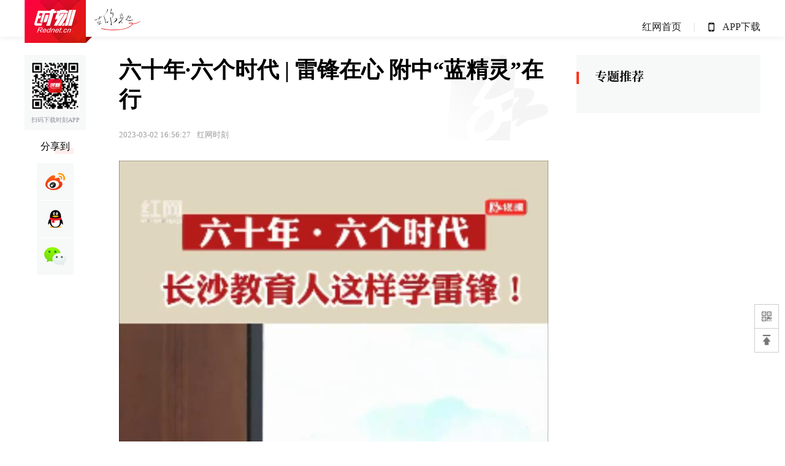

--- FILE ---
content_type: text/html; charset=utf-8
request_url: https://moment.rednet.cn/pc/content/646747/94/12396770.html
body_size: 8885
content:


<!Doctype html>
<html>
<head>
  <meta charset="utf-8"/>
  <meta http-equiv="X-UA-Compatible" content="IE=edge">
  <meta name="viewport" content="width=device-width, initial-scale=1">
  <META name="filetype" content="1">
	<META name="publishedtype" content="1">
	<META name="pagetype" content="1">
	<META name="catalogs" content="5280">
	<META name="contentid" content="12396770">
	<META name="publishdate" content='2023-03-02 16:56:27'>
	<META name="author" content='毛强  石兰夫 蒋雨岑 贺卫玲'>
	<META name="source" content='红网'>
	<meta name="description" content=''>
  <meta name="keywords" content='雷锋 湖南师大附中 “蓝精灵”志愿者'>
  <link rel="shortcut icon" type="image/x-icon" href="//moment.rednet.cn/favicon.ico" media="screen" />
  <base target="_blank" />
  <title>六十年·六个时代 | 雷锋在心 附中“蓝精灵”在行 - 时刻</title>
	<link type="text/css" rel="stylesheet" href="https://j.rednet.cn/site/static/css/swiper.min.css" />
	<link type="text/css" rel="stylesheet" href="https://moment.rednet.cn/pc/css/global.css" />
	<link type="text/css" rel="stylesheet" href="https://moment.rednet.cn/pc/css/momen-content.css?v=20231228" />
  <link href="https://moment.rednet.cn/pc/css/news.css?datetime=201908261" rel="stylesheet" type="text/css" />
	
  <link href="//imgcache.qq.com/open/qcloud/video/tcplayer/tcplayer.css" rel="stylesheet">
  <link href="//j.rednet.cn/css/plyr.css" rel="stylesheet">
  <style>
.plyr--full-ui{margin-top:0px;}
      .plyr__control--overlaid {
        background: rgba(0,0,0,.7)  !important;
        padding: 0 !important;
      }
      .plyr__control--overlaid:focus, .plyr__control--overlaid:hover ,.plyr--video .plyr__control:hover{
        background: rgba(0,0,0,.7) !important;
      }
      .plyr__control--overlaid svg ,.tcp-skin .vjs-big-play-button .vjs-button-icon,.tcp-skin .vjs-big-play-button{
        width: 58px !important;
        height: 58px !important;
      }
      .plyr__control--overlaid svg{
        left: 0 !important;
      }
      .plyr__poster{
        background-size: 100% 100%!important;
      }
  </style>
 
  <!--[if lt IE 9]>
  <script src="//imgcache.qq.com/open/qcloud/video/tcplayer/ie8/videojs-ie8.js"></script>
  <![endif]-->
  <script src="//imgcache.qq.com/open/qcloud/video/tcplayer/lib/hls.min.0.8.8.js"></script>
  <script src="//imgcache.qq.com/open/qcloud/video/tcplayer/tcplayer.min.js"></script>
	
	<script type="text/javascript" src="https://j.rednet.cn/site/static/js/lib/jquery.js"></script>
  	<script type="text/javascript" src="https://moment.rednet.cn/js/swiper.min.js"></script>
	<!--[if lte IE 8]>
		<script src="https://j.rednet.cn/site/static/common/js/lib/html5.js"></script>
	<![endif]-->
  <script type="text/javascript" src="//j.rednet.cn/site_pc_common/js/config.js" ></script>
<script type="text/javascript">
	//    /MicroMessenger/i.test(navigator.userAgent)||     判断微信浏览器
	if (/MicroMessenger/i.test(navigator.userAgent) || /AppleWebKit.*Mobile/i.test(navigator.userAgent) || /\(Android.*Mobile.+\).+Gecko.+Firefox/i.test(navigator.userAgent) || (/MIDP|SymbianOS|NOKIA|SAMSUNG|LG|NEC|TCL|Alcatel|BIRD|DBTEL|Dopod|PHILIPS|HAIER|LENOVO|MOT-|Nokia|SonyEricsson|SIE-|Amoi|ZTE/.test(navigator.userAgent))) {
	try {
		var url = window.location.href;
		//url = url.replace("https://moment.rednet.cn", "https://moment.rednet.cn/m");

		var wapUrl= "https://moment.rednet.cn";
		var pcUrl = wapUrl.split("://")[1];
		url = url.replace(pcUrl + '/pc', pcUrl );

		window.location.href=url;
	} catch (e) {}
}
</script>
<script>
  //分享标题 ，如未定义取当前页面TITLE。
  var WXSHARE_TITLE = "六十年·六个时代 | 雷锋在心 附中“蓝精灵”在行";

  //分享描述，如未定义取当前页面TITLE。
    var WXSHARE_DESC = "";

  //分享LOGO的图片地址，如未定义取时刻LOGO。
WXSHARE_LOGO  = "https://imgs.rednet.cn/data/24/IMAGE_TENANT_LIB/IMAGE/1741/2023/3/2/54070f40ad5f462691994ddfa9bf7d41.png";
</script>
<script type="text/javascript" src="//j.rednet.cn/site_pc_common/js/jquery.qrcode.js" ></script>

<link type="text/css" rel="stylesheet" href="//j.rednet.cn/site/static/css/jplayer.blue.monday.min.css"/>
<script type="text/javascript" src="//j.rednet.cn/site/static/js/jquery.jplayer.min.js"></script>

</head>

<body>
  
  
    
	<!-- 导航开始 -->
	<nav>
		<div class="block nav">
			<div class="nav_left">
				<img class="logo" src="https://moment.rednet.cn/pc/images/logo.png" alt="">
				<img class="slogon" src="https://moment.rednet.cn/pc/images/slogon.png" alt="">
			</div>

			<ul class="nav_list">
				<li><a href="https://www.rednet.cn/">红网首页</a></li>
				<!--<li><a href="http://z.t.qq.com/zt2013/rednet/">红网微博</a></li>
				<li><a href="http://ezine.rednet.cn/shoujibao/">手机报</a></li>-->
				<li><img src="/topic/images/phone.png" alt=""><a href="https://moment.rednet.cn/">APP下载</a></li>
			</ul>
		</div>
	</nav>
	<!-- 导航结束 -->

  
	<main class="block m_t_30">
		<!-- 左侧栏 开始 -->
		<section class="box_left f_left">
			<!-- 分享 开始 -->
			<section class="f_left detail_share">
				<div class="detail_share_code">
					<img src="https://j.rednet.cn/site/static/images/qr-shike1.png">
					扫码下载时刻APP
				</div>
				<div class="label">分享到</div>
				<div class="share_box">
					<a class="share_wb"></a>
					<a class="share_qq"></a>
					<a class="share_wx" id="tcode"></a>
<div id="qrcode" style="width:100px; height:100px; margin-top:190px; display:none;position: absolute;z-index:99;"></div>
				</div>
			</section>

<script>
            $('#qrcode').qrcode({
              text: location.href,
              height: 100,
              width: 100,
              src: '//j.rednet.cn/images/logo_25.jpg'
            })
          
            $("#tcode").mouseover(function (){  
                $("#qrcode").show();  
            }).mouseout(function (){  
                $("#qrcode").hide();  
            });  
            </script>


			<!-- 分享 结束 -->

			<!-- 内容 开始 -->
			<section class="detail_article_content f_left">

    <!-- 判断稿件是否进入专题 -->

				<div>
					<h1 class="detail_title">六十年·六个时代 | 雷锋在心 附中“蓝精灵”在行</h1>
					<div class="crumb">
						<span>2023-03-02 16:56:27</span>
            <span class="source">红网时刻</span> 
					</div>
	
					<article class="detail_article">
					<div class="p_t_30"></div>

            <video id="player-video-wrapper_0" v-id="0" title="" preload="auto" width="100%" playsinline webkit-playinline controls></video>
            <!--
            注意事项：
            * 播放器容器必须为 video 标签
            * player-container-id 为播放器容器的ID，可自行设置
            * 播放器区域的尺寸请按需设置，建议通过 css 进行设置，通过css可实现容器自适应等效果
            * playsinline webkit-playinline x5-playinline 这几个属性是为了在标准移动端浏览器不劫持视频播放的情况下实现行内播放，此处仅作示例，请按需使用
            -->
            <script type="text/javascript" src='//j.rednet.cn/js/plyr.polyfilled.js'></script>
            <script type="text/javascript" src='//j.rednet.cn/js/rangetouch.js'></script>
            <script>
                var playList = [];
                var videoType = "2";
                //console.log(videoType)
                scale = window.innerWidth / 750 <= 1 ? window.innerWidth / 750 : 1;
                if(videoType == "1"){  //横视频展示
                    $("#player-video-wrapper_0").css("height",(700*9/16)*scale + "px");
                }else if(videoType == "2"){  //竖视频展示
                    // $("#player-video-wrapper_0").css("height",(700*16/9)*scale + "px");
                    $("#player-video-wrapper_0").css("height","auto");
                }
                $("#player-video-wrapper_0").css("width",700*scale+'px');
                var plyrSvg = '<svg width="100%" height="100%" viewBox="0 0 348 348" version="1.1" xmlns="http://www.w3.org/2000/svg" xmlns:xlink="http://www.w3.org/1999/xlink" xml:space="preserve" xmlns:serif="http://www.serif.com/" style="fill-rule:evenodd;clip-rule:evenodd;stroke-linejoin:round;stroke-miterlimit:1.41421;"><g id="白色按钮"><g><path d="M174,5c93.826,0 170,76.174 170,170c0,93.826 -76.174,170 -170,170c-93.826,0 -170,-76.174 -170,-170c0,-93.826 76.174,-170 170,-170Zm0,10c88.306,0 160,71.694 160,160c0,88.306 -71.694,160 -160,160c-88.306,0 -160,-71.694 -160,-160c0,-88.306 71.694,-160 160,-160Z" style="fill:#fff;"/><path d="M145.464,115.814c-2.359,-1.363 -5.261,-1.363 -7.612,0c-2.36,1.362 -3.81,3.882 -3.81,6.615l0,105.445c0,2.733 1.45,5.254 3.81,6.616c1.179,0.681 2.495,1.022 3.81,1.022c1.316,0 2.631,-0.341 3.811,-1.022l91.017,-52.723c2.351,-1.362 3.802,-3.882 3.802,-6.615c0,-2.733 -1.451,-5.254 -3.81,-6.616l-91.018,-52.722Z" style="fill:#fff;fill-rule:nonzero;"/></g></g></svg>'          
                $("#player-video-wrapper_0").attr("poster",'https://imgs.rednet.cn/data/24/IMAGE_TENANT_LIB/IMAGE/1741/2023/3/2/0cd9fce5f2f94633a15bb2d90c1922d2.jpg');
                $("#player-video-wrapper_0").append($("<source src='http://1400289574.vod2.myqcloud.com/d4450852vodtranscq1400289574/196cd609243791580263740250/v.f30.mp4'  type='video/mp4'><\/source>"));
                var coverPlayer = new Plyr('#player-video-wrapper_0',{controls:['play-large', 'play', 'progress', 'current-time', 'fullscreen']});
                coverPlayer.on('ready', function(event) {
                  $(".plyr__control--overlaid svg").remove();
                  $(".plyr__control--overlaid .plyr__sr-only").before(plyrSvg)
                });
                playList.push(coverPlayer);
                coverPlayer.on('play', function() {
                    for(var j= 0 , k= playList.length; j < k; j++){
                        if(!(coverPlayer == playList[j])){
                          playList[j].pause();
                        }
                    }
                    $(".jp-jplayer").jPlayer("pause");
                });

/*全屏事件*/
                coverPlayer.on('enterfullscreen', function(event) {
                var element = event.detail.plyr.media;
                $(element).css("width","100%");
                $(element).css("height","100%");
                console.log(event)
                });
/*退出全屏事件*/
                coverPlayer.on('exitfullscreen', function(event) {
                var element = event.detail.plyr.media;
                var scale = window.innerWidth / 700 <= 1 ? window.innerWidth / 700 : 1;
                $(element).css("width",700*scale +"px");
                // $(element).css("height",(700*9/16)*scale + "px");
                $(element).css("height", "auto");
            
                });

		coverPlayer.on('ended', function(event) {
			//console.log('播放完毕', event.detail.plyr)
		});
            </script>
	   <!--  视频选集 开始 --> 
<!--  视频选集 结束--> 
	   
					<ct><p style="text-align:center"><img src="https://img.rednet.cn/2023/03-02/4aaac8f5-f427-486d-b008-f348c8e93ca8.jpg" title="1111.jpg" data-resourceid="1080767207415930880" alt="1111.jpg" _styleapp="width: 768px; height: 1366px; " class="lazyload"/></p><p style="text-indent: 2em; text-align: justify;">红网时刻新闻3月2日讯（记者 毛强 石兰夫 蒋雨岑 贺卫玲 谢芹）从上世纪60年代至今，雷锋的名字，写遍大江南北，感召着一代代人，以自己的方式传承雷锋精神，续写时代史诗。六个时代的人是如何学雷锋的？雷锋精神在各个时代又有怎样的时代特征？3月1日，长沙市教育系统8位学雷锋先进典型，在雷锋的母校——雷锋学校，从各自的时代出发，讲述每个时代学雷锋的故事，展现雷锋精神代代传承的脉络。</p><p style="text-indent: 2em; text-align: justify;">湖南师大附中的志愿者们，在力所能及的范围内践行着全心全意为人民服务的奉献精神，“阳光妈妈”吴晓红在脑瘫村照亮希望，“附中蓝精灵”十八载唱响爱的奉献，我们教育人用实际行动将“雷锋精神”书写在办人民满意的教育答卷上！</p></ct>
<!---

--->

					</article>
	
					<div class="from">
						<span>来源：红网</span>
						<span>作者：毛强  石兰夫 蒋雨岑 贺卫玲</span>
						<span>编辑：胡红叶 </span>
					</div>
       <!--判断是否开启评论,只有开启评论的才可以点赞 -->

				</div>

				<div class="comment m_t_40">
					<div class="title"><img src="https://moment.rednet.cn/pc/images/hot_comment.png" alt=""></div>
					<div class="comment_list m_t_20 clear">
						<ul class="commentlist">
						
						</ul>
					</div>
				</div>


				<div class="news_recommend m_t_40">
					<div class="recommen_bg"></div>
					<div class="title"><img src="https://moment.rednet.cn/pc/images/news_recommend.png" alt=""></div>
					<div class="swiper-newsbox">
						<div class="swiper-container-news m_t_30">
							<div class="swiper-button-prev"><img src="https://moment.rednet.cn/pc/images/arrow-left.png" alt=""></div>
							<div class="swiper-button-next"><img src="https://moment.rednet.cn/pc/images/arrow-right.png" alt=""></div>
							<div class="swiper-wrapper taglist">

							</div>
						</div>
					</div>
				</div>
			</section>
			<!-- 内容 结束 -->
		</section>
		<!-- 左侧栏 结束 -->

		<!-- 右侧栏 开始 -->
    
    		<section class="box_right f_right m_b_t156">
			<div class="aside_wrap box_right">
				<div class="nav_title"><img src="https://moment.rednet.cn/pc/images/topic_title.png" alt="" class="f_left"></div>

               <div id="div_yuhuatuijianNewsList" style="min-height:10px"  class="module" pageId="27" fetchDataType="1" terminal="1" includeTop="1" moduleName="右侧第一个自定义内容"  pageSize="5" channelId="12157" excludeNum="0" >
								
              </div>
				
				
				
			</div>
		</section>
<script>
var apiPro ="https://a.rednet.cn/dispatch";//(window.location.href.indexOf("onlyred") > 0 ? "http://a.onlyred.net/dispatch" : "https://a.rednet.cn/dispatch");//"https://a.rednet.cn/dispatch";'https://a.rednet.cn/dispatch'
function  specialtopic(){
    var params = {siteId: "6",channelId:"12157",datetime:null,pageSize:"9"};
    var appversion="";
	$.ajax({
		url : apiPro,
		type : "POST",
		headers:{
			//"version" : appversion,
			"Content-Type" : "application/json; charset=UTF-8",
			"version" : (appversion?appversion:'8.1'),
			"userid" : "EWYCZpEDqvLvMhdqygXLAA==",
			//"crc" : "93916e5859cab1c7e0d72568f93fc0cb",
			"traceid" : "1231231",
			"bizop" : "queryIndexList",
			"biztype" : 'contentIndexDigest'
		 },
		data:JSON.stringify(params),
		success: function(json) {
        var objContent = JSON.parse(json);
		//alert(objContent.data.digestList.length);
		var html_topic="";
		for(var j=0;j<5; j++){//objContent.data.digestList.length
			html_topic+='<div class="list"><a href="/topic/pc/index.html?topicId='+objContent.data.digestList[j].topicId+'&siteId=6" title="'+objContent.data.digestList[j].topicName+'" target="_blank" id="list_a"><img src="'+objContent.data.digestList[j].topicTitleImg+'/250+100" alt=""></a><a href="/topic/pc/index.html?topicId='+objContent.data.digestList[j].topicId+'&siteId=6" title="'+objContent.data.digestList[j].topicName+'" target="_blank"><p>'+objContent.data.digestList[j].topicName+'</p></a></div>';
			
		}
		//console.log(html_topic);
		$('.aside_wrap').append(html_topic);
		
        }
    });

}
specialtopic();
</script>	



		<!-- 右侧栏 结束 -->
	</main>
	<div class="recommend_bg"></div>

	<!-- 右侧悬浮开始 -->
	<section class="site_specific">
		<div class="site_wx">
			<a class="site_wx_a" id="imgcode"></a>
			<img src="https://j.rednet.cn/site/static/images/qr-shike1.png" id="tmcode" style="position: absolute; right: 45px; display: none;">
		</div>
		<div class="site_top">
			<a class="site_top_a"></a> 
		</div>
	</section>
<script>
/* 回到顶部相应显示 */
$(window).scroll(function(){   
    if ($(window).scrollTop()>100){ 
        $(".site_top").fadeIn(700); 
    }else{
        //$(".site_top").fadeOut(700); 
    }
});

$(".site_top").click(function(){   
    $('body,html').animate({ 
        scrollTop:0 
    },700);
    return false; //防止冒泡
});

	$("#imgcode").mouseover(function (){  
			$("#tmcode").show();  
		}).mouseout(function (){  
			$("#tmcode").hide();  
		});
</script>
	<!-- 右侧悬浮结束 -->

  
    	<footer>
		<section class="footer">
			<div class="footer_left">
				<span>Copyright &#169 2001-<script>document.write(new Date().getFullYear())</script> Rednet.Inc.All Rights Reserve</span>
				<span>增值电信业务经营许可证:湘B2-20070067</span>
				<span>湘ICP备09001846号</span>
			</div>
			<div class="footer_right">
			</div>
		</section>
	</footer>
<script>

$(document).ready(function () {

//fn_search_key("江泽民");
	function fn_search_key (value){

		if(value){
			var containsTags=$(".detail_article_content *:contains("+value+")");
			var containHead = $("title").html();
			var descStr = $("meta[name='keywords']").attr("content");
			
			console.log(containsTags, containHead);
			if(containsTags.length>0 || containHead.indexOf(value)>-1 || descStr.indexOf(value)>-1){
				/****  灰  ****/
				if(location.href.indexOf('12104858')>-1 || location.href.indexOf('12104125')>-1){
					var qmCss = "nav,.swiper-button-prev,.swiper-button-next,.title,.comment_list{-webkit-filter: grayscale(100%);}.box-right,.adfile,.detail_share,.box_right{display:none}.box_left{width:100%;}.detail_article_content{width:100%;}.detail_article, .detail-article,.from{WIDTH:1000PX;margin:0 auto}.plyr{margin:0 auto;}.comment,.news_recommend{margin:0 auto;width:700px;}";
				}
				else{
					var qmCss = "html{-webkit-filter: grayscale(100%);}.box-right,.adfile,.detail_share,.box_right{display:none}.box_left{width:100%;}.detail_article_content{width:100%;}.detail_article, .detail-article,.from{WIDTH:1000PX;margin:0 auto}.plyr{margin:0 auto;}.comment,.news_recommend{margin:0 auto;width:700px;}";
				}
				head = document.getElementsByTagName('head')[0],
					style = document.createElement('style');
				style.type = 'text/css';
				if (style.styleSheet) {
					style.styleSheet.cssText = qmCss;
				} else {
					style.appendChild(document.createTextNode(qmCss));
				}

				head.appendChild(style);
				
				
			}
		}
	}

})

</script>

  <script type="text/javascript" src="//j.rednet.cn/site_pc_common/js/common.js" ></script>
  <script type="text/javascript" src="//j.rednet.cn/site_pc_common/js/comhotad.js" ></script>
  <script type="text/javascript" src="//j.rednet.cn/site/static/wap/js/wap-function.js"></script>
  
<script>


     var siteName = "时刻";
     var siteId = "6";
     var channelId = "5280";
     var contentId  = "12396770";
      var site = "https://moment.rednet.cn";
      var contentId  = "12396770";
      var ckie = site + '-favCookieUUID-' + contentId;
    (function(){
      //var apiUrl = "http://172.16.0.180:8080";

	mutiVideoCheck();
      getRelatedContentList();
      $(".site_specific>div").on("mouseenter",function(){
			$(this).find("img").show();
        });
        $(".site_specific>div").on("mouseleave",function(){
            $(this).find("img").hide();
        });
      $(".detail_share").on('click',function(e){
        if($(e.target).hasClass("share_wb")){
          shareTo("WB","六十年·六个时代 | 雷锋在心 附中“蓝精灵”在行");
        }else if($(e.target).hasClass("share_qq")){
          shareTo("QQ","六十年·六个时代 | 雷锋在心 附中“蓝精灵”在行")
        }
      })
      $.ajax({
          type: "get",
          url: frontUrl + "/content/star/" + contentId,
          success: function(data){
              $(".starCount").html(data);
          }
      });
      $(".fav").on('click',function(){
        var cookieUUID = getCookie(ckie)
        if(!getCookie(ckie)){
          addFavs();
$('.qifu').css('background','url("/images/icon_hand_focus.svg") center no-repeat');
$('.like').css('background','url(/images/peach_focus.svg) center no-repeat');
$('.qifu span').css('color',':#C0A57B');
$('.like span').css('color',':#FF331C');
        }else{
          if(cookieUUID && cookieUUID.indexOf(contentId+'-fav') < 0){
            addFavs();
$('.qifu').css('background','url("/images/icon_hand_focus.svg") center no-repeat');
$('.like').css('background','url(/images/peach_focus.svg) center no-repeat');
$('.qifu span').css('color',':#C0A57B');
$('.like span').css('color',':#FF331C');
          }else{
$('.qifu').css('background','url("/images/icon_hand_focus.svg") center no-repeat');
$('.like').css('background','url(/images/peach_focus.svg) center no-repeat');
$('.qifu span').css('color',':#C0A57B');
$('.like span').css('color',':#FF331C');
            alert('您已点赞！')
          }
        }
      });

    })();


initHotComment();

initSpreadChart();


$(function () {
$(window).scroll(function () {
	var windowHeight = $(window).height();
	var scrollTop = $(window).scrollTop();
	var rightHeight=$(".detail_article_content").height();
	var leftHeight=$(".box_left").height();
	var $header = $(".nav_left");
	var headerHeight = $header.height();
	var headerTotalHeight=$(".aside_wrap").height();
	
	//alert(rightHeight);<

	if (scrollTop+530 >= headerTotalHeight) {
		$('.aside_wrap').removeClass("hold").addClass("fixed");
		//280 是fllow1距离part1底部的空白间距
		if (rightHeight+180< scrollTop) {
			$(".aside_wrap").addClass("hold").removeClass("fixed");
		}
	} else {
		$(".aside_wrap").removeClass("fixed hold");
	}
	
	
	
})

});

	$(document).ready(function(){
		$('.tr_img li:gt(0) img').css('border','0').css('margin-bottom','14px');
		$('.tr_img li img').click(function(){
			$(this).css('border','2px solid #e00')
			$('.tr_img li img').not($(this)).css('border','0')
		});
	   function visitLog() {
			if(typeof contentId!='undefined'&& typeof channelId!='undefined'&& typeof siteId!='undefined'){
				$.ajax({
					type: "post",
					contentType: "application/json; charset=utf-8",
					url: APIURL + "/content/visit/",
					data: JSON.stringify({
					contentId: contentId,
					channelId: channelId,
					siteId: siteId,
					terminal: '1',
					url: window.location.href
					}),
					dataType: 'json',
					success: function (resp) {

					}
				});
			}
		}

		visitLog();
	});
</script>
<script>
  var videoList = document.querySelectorAll('video')
  var li = document.getElementsByClassName('episode-item')
   
  $(videoList).hide()
  $(videoList).eq(0).show()

    $(".episode-list .swiper-wrapper").each(function(){
      $(this).find(".swiper-slide").first().addClass("episode-item-active");
    });
    $('.episode .head .title').show();

  function next(dom, index, swiper){
    if(swiper){
      $('.episode .head .title').show();
      swiper.slides.removeClass('episode-item-active')
      swiper.slides.eq(swiper.clickedIndex).addClass('episode-item-active')
      $("#episodeVideoTitle").html(swiper.clickedSlide.innerText)
      var video = document.getElementById(dom);
      $(videoList).hide()

      $(videoList).each(function(i, res) {
        if(index == i){
          $(res).show()
          $(video).show()
          //video.pause();
          video.load();
          video.play();
        } else {
          res.pause();
        }
      })
       // $("#episodeVideoTitle").html($(video).eq(0).attr('title'))
        //$(videoList).hide()
        //$(videoList).eq(0).show()
    } else {
      var i = index +1
      var nextDom = 'player-video-wrapper_' + i
      var cur = document.getElementById(dom);
      var video = document.getElementById(nextDom);

      if(i == li.length) {
        // $("#episodeVideoTitle").html($(videoList).eq(0).attr('title'))
        $('.episode .head .title').hide();
        $(li).removeClass('episode-item-active')
        //$(li).eq(0).addClass('episode-item-active')
        $(videoList).hide()
        $(videoList).eq(0).show()
      } else {
        $("#episodeVideoTitle").html($(video).eq(0).attr('title'))
        $(cur).hide()
        cur.pause();
        $(videoList).hide()

        $(li).each(function(k, res) {
          if(i == k){
            $(li).removeClass('episode-item-active')
            $(res).addClass('episode-item-active')
          }
        })
        $(video).show()
        video.pause();
        video.load();
        video.play();
      }
    }
  }

  // 初始化swiper
  var previewSwiper= new Swiper('.episode-list',{
    slidesPerView: 'auto',
    spaceBetween : 10,
    centeredSlides : false,
    slideToClickedSlide: true,
    preventClicksPropagation : false,
    slidesOffsetBefore : 0,
    slidesOffsetAfter : 0,
    on:{
        click: function(){
		//var url = previewSwiper.clickedSlide.dataset.url
		//var imgUrl= previewSwiper.clickedSlide.dataset.img
		//previewSwiper.slides.removeClass('episode-item-active')
		//previewSwiper.slides.eq(previewSwiper.clickedIndex).addClass('episode-item-active')
		//$("#episodeVideoTitle").html(previewSwiper.clickedSlide.innerText)

            //if ( ! ($(e.target).hasClass('swiper-wrapper') || $(e.target).hasClass('episode-list')) ) {
              next('player-video-wrapper_'+previewSwiper.clickedIndex, previewSwiper.clickedIndex, previewSwiper)
           // }
        },
    },
})

var swipertitle = $('.episode-list .episode-item a')
$(swipertitle).each(function(i, res) {
    if (res.innerText.length > 22) {
        res.innerText= res.innerText.substring(0, 21) + "...";
    }
})
</script>
  <script type="text/javascript" src="https://moment.rednet.cn/pc/js/config.js" ></script>
    <script type="text/javascript" src="//res.wx.qq.com/open/js/jweixin-1.6.0.js"></script>
    <script type="text/javascript" src="//j.rednet.cn/site/static/js/wxshare_1.6.js"></script>
</body>
</html>


--- FILE ---
content_type: text/css
request_url: https://moment.rednet.cn/pc/css/momen-content.css?v=20231228
body_size: 5769
content:
html, body, div, span, applet, object, iframe, h1, h2, h3, h4, h5, h6, p, a, abbr, address, big, cite, code, del, dfn, em, img, ins, kbd, q, s, samp, small, strike, strong, sub, sup, tt, var, b, u, i, dl, dt, dd, ol, fieldset, form, input, label, legend, table, caption, tbody, tfoot, thead, tr, th, td, article, aside, command, details, figcaption, figure, footer, header, hgroup, mark, nav {
    margin: 0;
    padding: 0;
    border: 0;
    outline: 0;
    vertical-align: baseline;
    background: transparent;
    font-family: "Microsoft Yahei";
}

body {
    position: relative;
}

i, em {
    font-style: normal;
}

a {
    color: #666;
    font-size: 14px;
    font-family: "Microsoft Yahei" !important;
    text-decoration: none;
}

a:hover, .nav li a:hover, .topic_list_ul .title:hover, .aside_wrap .list p:hover, .label a:hover {
    color: #ff331c;
}


/* 导航 */

.nav_left .logo {
    width: 110px;
    height: 70px;
}

.nav_left .slogon {
    width: 76px;
    height: 36px;
    margin-bottom: 20px;
}

nav {
    height: 60px;
    line-height: 60px;
    background: #ffffff;
    box-shadow: 0 0 10px rgba(0, 0, 0, 10%);
}

.nav {
    display: flex;
    justify-content: space-between;
}

.nav_list {
    display: flex;
    height: 60px;
    line-height: 60px;
}

.nav_list li {
    position: relative;
    display: flex;
    align-items: center;
    padding-left: 22px;
}

.nav li a {
    font-size: 16px;
    color: #222222;
    margin-right: 22px;
}

.nav li:last-child a {
    margin-right: 0;
}

.nav li:after {
    content: "";
    position: absolute;
    top: 23px;
    right: 0px;
    background: #eeeeee;
    width: 2px;
    height: 15px;
}

.nav li:last-child:after {
    background: none;
}

.nav li>img {
    margin-right: 13px;
}

/* 左侧栏 */

.box_left {
    width: 900px;
    height: auto;
}

.detail_share {
    width: 100px;
    margin-right: 54px;
}

.detail_share_code {
    background: #F7F8F8;
    color: #8C9196;
    display: flex;
    flex-direction: column;
    align-items: center;
    font-size: 10px;
    line-height: 32px;
    padding-top: 10px;text-align: center;
}

.detail_share_code img {
    width: 80px;
    height: 80px;
}
a.share_qq {
    background: #F7F8F8 url(//j.rednet.cn/site/static/images/qq.png) center no-repeat;
}

a.share_wb {
    background: #F7F8F8 url(//j.rednet.cn/site/static/images/weibo.png) center no-repeat;
}

a.share_wx {
    background: #F7F8F8 url(//j.rednet.cn/site/static/images/wechat.png) center no-repeat;
}
.detail_share .label {
    position: relative;
    color: #000;
    font-size: 16px;
    margin: 15px 0;
    text-align: center;
}

.detail_share .label:after {
    content: "";
    position: absolute;
    right: 20px;
    bottom: 0;
    width: 30px;
    height: 10px;
    background: #FFEDED;
    z-index: -1;
}

.share_box {
    display: flex;
    flex-direction: column;
    align-items: center;
}

.share_box a {
    width: 60px;
    height: 60px;
  /*  background: #F7F8F8;*/
    margin-bottom: 1px;
    display: flex;
    align-items: center;
    justify-content: center;
}

.share_wb {
    background: url(/images/weibo.png) 0 -50px no-repeat;
}

.detail_article_content {
    width: 700px;
    border-bottom: 1px solid #eee;
	background: url(/images/bg_rednet_logo.png) right 0 no-repeat;
}
.detail_article_content p img {
    width: auto;
    height: auto;
    /* margin: 25px; */
}

.detail_title {
    min-height: 48px;
    line-height: 48px;
    color: #000;
    font-size: 36px;
    font-weight: bold;
    margin-bottom: 22px;
	text-align: left;
}

.detail_article a {
    text-decoration: underline;
    font-size: 18px;
    color: #0066cc;
}

.detail_article a:-webkit-any-link {
    /*color: -webkit-link;*/
    cursor: pointer;
    /*text-decoration: underline;*/
}

.crumb {
    color: #9d9d9d;
    font-size: 13px;
	text-align: left;
    display: flex;
    align-items: center;
}
.crumb .source{margin-left:10px;}

.crumb .views{margin-left:10px;}

/* 20231226 时刻号展示样式 */

.crumb .moment-mark {
    display: flex;
    align-items: center;
    margin-left: 30px;
}

.crumb .moment-mark .logo {
    width: 25px;
    height: 25px;
    border-radius: 100%;
    border: 1px solid #E5E5E5;
    margin-right: 5px;
}

.crumb .moment-mark .tag {
    background: #e00;
    border-radius: 4px;
    color: #ffffff;
    height: 16px;
    line-height: 16px;
    padding: 0 6px;
    margin-left: 5px;
}

/* 20231226 时刻号展示样式 end */

.detail_article {
    font-size: 18px;
    color: #000;
    line-height: 36px;
	border-bottom: 2px solid #fff;
    border-top: none;
	overflow: hidden;
    padding-top: 0px;
	margin-bottom:6px;
	/*margin-top: -10px*/
}

.detail_article p {
    margin: 25px 0;
}

.detail_article img {
    max-width: 700px;
}

.from {
    display: flex;
    flex-direction: column;
    color: #64696E;
    font-size: 14px;
}
.from span{line-height:30px;}
/* 右侧栏 */

.box_right {
    width: 300px;
    height: auto;
}

.aside_wrap {
    background: #F7F8F8;
    padding: 24px 0;
	width:300px;
}

.nav_title {
    position: relative;
    height: 30px;
    line-height: 30px;
    font-size: 18px;
    color: #000;
    padding: 0 0 6px 30px;
}

.nav_title:before {
    content: "";
    background: #FF331C;
    width: 4px;
    height: 20px;
    display: block;
    overflow: hidden;
    position: absolute;
    left: 0;
    top: 3px;
}

.aside_wrap .list {
    display: flex;
    flex-direction: column;
    align-items: center;
    border-bottom: 1px solid #eeeeee;
    padding-bottom: 20px;
    margin-bottom: 20px;
    text-align: center;
}

.aside_wrap .list:last-child {
    border: none;
    margin-bottom: 0;
}

.aside_wrap .list a {
    font-size: 16px;
    color: #000;
}
.aside_wrap .list #list_a{
    width:240px;
    height:82px;
    overflow:hidden;
	margin-bottom:13px;
    
}
.aside_wrap .list a{line-height:23px;}

.aside_wrap .list img {
    max-width: 240px;
    height: auto;
	transition: all .5s;
    overflow: hidden;
}
.aside_wrap .list img:hover {
    transform:scale(1.05);
}

.aside_wrap .list p {
    width: 240px;
    text-align: left;
    /* overflow: hidden; */
    /* white-space: nowrap; */
    /* text-overflow: ellipsis; */
    /* display: block; */
}

/* 点赞 */

.fav {
    background: #fff;
    border-radius: 50%;
    width: 70px;
    height: 70px;
    margin: 40px auto;
    text-align: center;
    border: 1px solid rgba(238, 238, 238, 6%);
    box-shadow: 0 6px 10px rgba(0, 0, 0, 6%);
    display: flex;
    flex-direction: column;
    justify-content: center;
	margin-bottom: 80px;
}
.like{background:url(/pc/images/peach.svg) center no-repeat;}
.qifu{background:url(/pc/images/icon_hand_normal.svg) center no-repeat;}
.like span:hover{color:#FF331C}
.qifu span:hover{color:#C0A57B}
.like:hover{background:url(/pc/images/peach_focus.svg) center no-repeat}
.qifu:hover{background:url(/pc/images/icon_hand_focus.svg) center no-repeat}


.fav span {
    font-size: 12px;
    color: #ccc;
    margin-top: 0px;
    height: 40px;
    line-height: 85px;
text-align:center;
}

.fav .like {
    background: url(/images/peach.svg) no-repeat;
    width: 22px;
    height: 21px;
    margin: 0 auto;
}

/* 评论 */
.comment_list{margin-top: 16px;width: 80%;}
.comment_list ul, .comment_content {
    display: flex;
    flex-direction: column;
}

.comment_list li {
    display: flex;
    margin-bottom: 20px;
	margin-top: 0.4rem;
	border: 1px solid #ebebeb;
	border-radius: 0.08rem;
	padding: 0.3rem 0.5rem 0.48rem;
	box-shadow:0px 1px 7px rgba(0,0,0,.05);
}

.head_pic {
    width: 40px;
    height: 40px;
    margin-top:15px; 
    margin-left: 10px;
}

.head_pic img {
    width: 100%;
    /*height: 100%;*/
    border-radius: 50%;
}

.comment_content {
    width: 650px;
    font-size: 14px;
    color: #000;
    /*border-bottom: 1px solid #eee;*/
    padding: 10px 0 28px 0;
    line-height: 20px;
}

.comment_content .top, .comment_content .top .left {
    display: flex;
    align-content: center;
    align-items: center;
	/* line-height: 35px; */
    position: relative;
    width: 98%;
}

.comment_content .top {
    justify-content: space-between;
}

.comment_content .top .left span {
    color: #777777;
    font-size: 12px;
    margin-left: 10px;
}
.comment_content .top .left span.time{
    position: absolute;
    right: 0;
    color: #dedede;
}
.comment_content .like {
    background: url(/images/peach.svg) no-repeat;
    background-size: 100%;
    width: 18px;
    height: 17px;
    display: flex;
    align-items: center;
}

.comment_content .top .like a {
    font-size: 12px;
    color: #ccc;
    padding-left: 25px;
}
/*
.comment_content .content{
margin-top:10px;
    font-size: 0.88rem!important;
    line-height: 20px!important;
    font-weight: normal;
}
*/

.m_b_t156{margin-bottom:156px;}
/* 广告位 */

.adv, .adv img {
    position: relative;
    width: 695px;
    height: auto;
}

.adv span {
    /* position: absolute; */
    top: 10px;
    right: 10px;
    z-index: 1;
    /* background: rgba(0, 0, 0, 36%); */
    width: 40px;
    height: 21px;
    line-height: 21px;
    /* color: #fff; */
    text-align: center;
}

.adv .spreadchart > span{
	font-size:18px;
}

/* 新闻推荐 */

.news_recommend {
    position: relative;
    padding-bottom: 70px;
}

.recommend_bg {
    width: 100%;
    height: 190px;
    background: #F7F8F8;
    position: absolute;
    left: 0;
    bottom: 60px;
}

.swiper-container-news {
    width: 695px;
    overflow: hidden;
}

.swiper-slide {
    display: flex;
    flex-direction: column;
    width: 217px !important;
    margin-right: 20px;
	text-align: center;
}

.swiper-slide a:first-child, .swiper-slide img {
    width: 217px;
    height: 158px;
	transition: all .5s;
    overflow: hidden;
}
.swiper-slide img:hover {
    transform:scale(1.05);
}

.swiper-slide .title {
    background: #fff;
    font-size: 16px;
    color: #000;
    padding: 6px 15px 10px 15px;
	height: 74px;
	text-align: left;
	line-height: 28px;
}

.swiper-button-next, .swiper-button-prev {
    display: flex;
    align-items: center;
    justify-content: center;
    background: #fff;
    width: 40px;
    height: 40px;
    right: -46px;
    box-shadow: 0 0px 10px rgba(0, 0, 0, 7%);
}

.swiper-button-prev {
    right: auto;
    left: -46px;
}

.swiper-button-next.swiper-button-disabled, .swiper-button-prev.swiper-button-disabled {
    opacity: 0;
}

.swiper-button-next:hover, .swiper-button-prev:hover {
    background: #ebebeb;
}

/* 右侧悬浮 */

.site_specific {
    position: fixed;
    right: 10px;
	bottom: 20%;
    /* border: 1px solid #ccc; */
    background: #fff;
}

.site_specific>div {
    display: flex;
    align-items: center;
    justify-content: center;
    width: 40px;
    height: 40px;
}

.site_specific a {
    display: flex;
    width: 40px;
    height: 40px;
}

.site_specific .site_wx {
    /* border-bottom: 1px solid #ccc; */
}


.site_specific .site_wx_a {
    /* background: url(/images/wechat_site.png) 0 0 no-repeat; */
    /* width: 16px; */
    /* height: 16px; */
	background: url(/images/button.png) -40px 0px no-repeat;
    width: 40px;
    height: 40px;
}
.site_specific .site_wx_a:hover{background: url(/images/button.png) 0px 0px no-repeat;}

.site_specific .site_top_a,.site_specific .site_top_a1 {
    /* background: url(/images/back_top.png) 0 0 no-repeat; */
    /* width: 14px; */
    /* height: 17px; */
    background: url(/images/button.png) -40px -40px no-repeat;
    width: 40px;
    height: 40px;
}
.site_specific .site_top_a:hover,.site_specific .site_top_a1:hover{background: url(/images/button.png) 0px -39px no-repeat;}




/* 底部 */

footer {
    position: relative;
    background: #2D3237;
    width: 100%;
    height: 60px;
    color: #848484;
}

/* footer:before {
    content: "";
    position: absolute;
    top: -190px;
    left: 0;
    background: #F7F8F8;
    width: 100%;
    height: 190px;
} */

.footer {
    position: relative;
    width: 1200px;
    height: 100%;
    margin: 0 auto;
    display: flex;
    justify-content: space-between;
    align-items: center;
}

.footer_left, .footer_right {
    display: flex;
    align-items: center;
}

.footer_left span {
    margin-left: 50px;
}

.footer_right a {
    margin-left: 45px;
}

.footer_left span:first-child, .footer_right a:first-child {
    margin-left: 0;
}



/**/

.topic {
    width: 668px;
    margin: 0 auto;
    padding: 16px 0;
    background: rgba(255,255,255,0.6);
    font-family: "PingFangSC-Semibold";
    font-size: 11.3rem;
    height: auto;
    border: 1px solid #eee;
    position: relative;
    border-left: 0;
    border-right: 0;
    overflow: hidden;
}
.topic span {
	background: #ff331c;
    color: #fff;
    /* padding: 0 10px; */
    /* margin: 0.74rem 0.2rem; */
    font-size: 18px;
    border-radius: 3px;
    float: left;
    width: 55px;
    height: 30px;
    line-height: 28px;
    display: inline-block;
    text-align: center;
}
.topic a {
text-decoration: none;
    color: #000;
    display: inline-block;
    width: 588px;
    overflow: hidden;
    text-overflow: ellipsis;
    white-space: nowrap;
    height: 30px;
    line-height: 30px;
    float: left;
    font-size: 18px;
	margin-left: 15px;
}
.topic a em {
    display: block;
    width: 30px;
    height: 30px;
    background: url(/images/icon-arrow.png) center no-repeat;
    /* background-size: 100% 100%; */
    float: right;
    right: -9px;
    top: 15px;
    position: absolute;
}


.topic .detail_article_content {
    width: 750px;
    margin-left: 96px;
    border: none;
}

.topic .banner {
    width: 750px;
    height: auto;
}

.topic .banner img {
    width: 100%;
    height: 100%;
}

.topic .detail_title {
    margin-bottom: 20px;
}

.topic .intro {
    font-size: 20px;
    color: #777777;
    line-height: 36px;
}

.intro em {
    background-color: #FF331C;
    border-radius: 4px;
    padding: 2px 8px;
    color: #FFF;
    font-size: 16px;
    margin-right: 10px;
    width: 49px;
    height: 27px;
    line-height: 27px;
}

.description {
    position: relative;
    margin-bottom: 60px;
}

.description:after {
    content: "";
    position: absolute;
    left: 0;
    bottom: -60px;
    background: url(/images/bg_shadow.png) no-repeat;
    background-size: 100%;
    width: 100%;
    height: 30px;
}

.description a ,.description span{
    background: #F3F4F4!important;
    border-radius: 6px;
    padding: 6px 10px;
    color: #222222;
    font-size: 20px;
    line-height: 40px;
    margin-left: 20px;
    cursor: pointer;
}
.description span:hover{background:#cccccc!important;}

.description a:first-child {
    margin-left: 0;
}

.topic_list_ul {
    border-bottom: 1px solid #eee;
}

.topic_list_ul .pic, .topic_list_ul .pic img {
    width: 142px;
    height: 103px;
}

.topic_list_ul .pic {
    margin-right: 30px;
}

.topic_list_ul li {
    position: relative;
    display: flex;
    margin-bottom: 24px;
}
.topic_list_ul:hover{background:#f3f3f3;}

.topic_list_ul .title {
    font-size: 20px;
    color: #000;
    background: none!important;
}

.topic_list_ul .right span {
    position: absolute;
    bottom: 0;
    font-size: 16px;
    color: #777777;
    background: #ECECEC;
    border-radius: 6px;
    padding: 0 6px;
    left: 0;
    margin-left: 85px;
}

.width580{width:580px;}

.topic .more {
    text-align: center;
    border-bottom: 1px solid #eee;
}

.topic .more a {
    color: #444444;
    font-size: 16px;
}
.t-more img{margin-left:10px;}

.more1{margin-right:10px;}
.more1:hover{color:#ff331c!important;}

.topic_list{margin-top:10px;}
.topic_list .top_title {
    position: relative;
    font-size: 20px;
    font-weight: bold;
    color: #000;
}

.topic_list .top_title:after {
    content: "";
    position: absolute;
    right: -5px;
    bottom: 0;
    width: 44px;
    height: 14px;
    background: #FFEDED;
    z-index: -1;
}

.detail_article_content p[name="appImgDesc"], .content p[name="appSystemTxt"] {
    text-indent: 0;
    background: #f8f8f8;
    margin: -2.26rem 0 0.5rem 0 !important;
    font-size: 1.00rem !important;
    color: #777777 !important;
    background: url(/pc/images/img_rednet_logo.png) top left #f8f8f8 no-repeat;
    /* background-size: 0.68rem 0.64rem; */
    min-height: 1.52rem !important;
    line-height: 1.42rem !important;
    padding: 1.13rem;
}

.fixed{position:fixed;bottom:385px;}
 .progress .denominator_num {
    position: absolute;
    font-family: Georgia, 'Monotype Corsiva', Arial, sans-serif;
    /* font-style: italic; */
    line-height: 1;
}
.denominator_num {
        top: 25%;
    left: 70%;
    font-size: 14px;
    color: #333;
}
.site_specific div a{margin: auto;}
.site_specific{border:none;}
.site_specific div{padding-top:0;}

.picinfo {
	position: relative;
	margin-bottom: 20px;
	z-index: 11;
	width: 100%;
	color: #CCCCCC;
	cursor: default;
	overflow: hidden;
}

.progress {
	/* top: 5px; */
	margin-bottom: 0;
	/* background-image: url(img/splash_white.png); */
	float: left;
	width: 55px;
	height: 90px;
	margin: 0 30px 5px 20px;
	text-align: center;
	/* background: url(img/splash.png) 60% 70% no-repeat; */
	position: relative;
}

.progress .numerator, .progress .denominator {
	position: absolute;
	font-family: Georgia, 'Monotype Corsiva', Arial, sans-serif;
	font-style: italic;
	line-height: 1;
}

.numerator {
	right: 60%;
	color: #cc191b;
	font-size: 36px;
	position: absolute;
	font-family: Georgia, 'Monotype Corsiva', Arial, sans-serif;
	/* font-style: italic; */
	line-height: 1;
	top: 5px;
}

.denominator {
	top: 17%;
	left: 60%;
	font-size: 32px;
	color: #fff;
}
.picinfo-text {
	color: #000;
	font-size: 14px;
	text-indent: 2em;
	text-align:left;
}
.img_text .picinfo-text {
	color: #fff;
	font-size: 14px;
	text-indent: 2em;
	text-align:left;
}
.s_line {
	color: #000;
	position: absolute;
	font-size: 14px;
	top: 15%;
	right: 40%;
}

.img_text .s_line {
	color: #fff;
	position: absolute;
	font-size: 38px;
	top: 28%;
	right: 40%;
}

.detail-article {
    line-height: 32px;
    position: relative;
	/* border-top: 1px solid #eee;margin-top: -10px; */
}
.detail-article p img {
    display: inline-block;
    max-width: 700px;
    background: pink;
}

.eye {
    position: absolute;
    /* top: -20px; */
    right: 0;
    /* background: url(//j.rednet.cn/site/static/images/icon-enlarge_2.png) center no-repeat; */
    background: #8c8c8c;
    width: 40px;
    text-align: center;
    height: 40px;
    line-height: 40px;
    cursor: pointer;
}


/*图片层*/
.photo_layer {
	display: none;
	top: 0;
	left: 50%;
	margin-left: -715px;
	background: rgba(0, 0, 0, .9);
	width: 1430px;
	height: 1091px;
	position: absolute;
	background: #000;
	/* opacity: 0.5; */
	z-index: 999;
	color: #9E9E9E;
}

.photo_layer .figure_img {
	width: 1070px;
	height: 100%;
	background: #000000;
	position: relative;
	float: left;
	top: 0;
	bottom: 0;
	left: 0;
	overflow: auto;
}

.photo_layer .figure-side {
	width: 360px;
	height: 100%;
	background: #131313;
	position: relative;
	float: left;
	padding: 180px 20px 0;
	box-sizing: border-box;
}

.imgClose {
	width: 40px;
	height: 40px;
	background: url(//j.rednet.cn/site/static/images/icon-close.png) center no-repeat;
	position: absolute;
	top: 11px;
	right: 15px;
	cursor: pointer;
}

.img_banner {
	position: absolute;
	width: 900px;
	height: 600px;
	top: 6%;
	left: 8%;
}

.tr_logo img {
	border: 0;
}

.figure-side .tr_text {
	padding: 20px 0;
	color: #A2A2A2;
	font-size: 20px;
	font-family: PingFangSC-Regular, sans-serif;
	text-align:left;
}

.tc_share{float:left;}
.tc_share .label {
	top: -5px;
	position: relative;
}

.figure-side .tc_share .qq_share {
	background: url(//j.rednet.cn/site/static/images/icon-share1.png);
	background-position-x: 24px;
	display: inline-block;
	height: 24px;
	width: 24px;
}

.figure-side .tc_share .xl_share {
	background: url(//j.rednet.cn/site/static/images/icon-share1.png);
	background-position-x: 48px;
	display: inline-block;
	height: 24px;
	width: 24px;
}

.figure-side .tc_share a {
	margin-left: 10px;
	padding: 0;
}

.figure-side .tc_share a img {
	width: 24px;
	height: 24px;
	display: inline-block;
}

.picinfo.img_text {
	margin-top: 70px;
}

.figure-side .tr_img {
	margin-top: 60px;
	margin-bottom: 160px;
	overflow:hidden;
}

.figure-side .tr_img li {
	margin-right: 14px;
	float: left;
}

.figure-side .tr_img img.active {
	border: 2px solid #fb4747!important;
	-webkit-box-sizing: border-box;
	-moz-box-sizing: border-box;
}

.figure-side .tr_img a img {
	width: 74px;
	height: 74px;
}
.all {
	height: 600px;
	position: relative;
}

.screen {
	width: 900px;
	height: 600px;
	overflow: hidden;
	position: relative;
}

.all ul {
	width: 26000px;//16000px;
}

.screen ul {
	position: absolute;
	left: 0;
	top: 0px;
}

.all ul li {
	float: left;
}

.screen ul li {
	width: 900px;
	height: 600px;
	overflow: hidden;
	float: left;
}

.all ul img {
	width: 900px;
	height: 600px;
}

.img_banner img {
	width: 900px !important;
	height: 600px !important;
}

.all ol {
	position: absolute;
	left: 50%;
	margin-left: -174px;
	bottom: 12px;
	font-size: 28px;
	opacity: 0;
}

.all ol .current {
	background-color: #690;
}

.all ol li {
	display: inline-block;
	width: 12px;
	height: 12px;
	border-radius: 8px;
	cursor: pointer;
	float: left;
	margin: 0 10px;
	background-color: #666666;
}

#arr span {
	position: absolute;
	width: 28px;
	height: 77px;
	top: 50%;
}

#arr span {
	position: absolute;
	width: 28px;
	height: 77px;
	top: 50%;
}

#left {
	left: -48px;
	background: url(//j.rednet.cn/site/static/images/a-left.png) no-repeat center;
	background-size: 28px 77px;
}

#right {
	right: -48px;
	background: url(//j.rednet.cn/site/static/images/a-right.png) 0 0 no-repeat;
	background-size: 28px 77px;
}

.detail_article_content p img.filetypeIco {
	width: auto;
}


.box_right {
	width: 300px;
}

.header_ad_l, .header_ad_r {
	/*width:810px height: 90px ;;*/
	display: block;
	overflow: hidden;
	width: 600px;
	height: 60px;
	;
}

.header_ad_r {
	/*width:380px;*/
	width: 590px;
}

/* .box_left span:first-child { */
	/* padding-left: 0; */
/* } */
.tc_time{text-align:left;}


/*组图开始*/
.container { width: 700px; margin: 0 auto; }
#horizontal .slyWrap { margin: 3em 0; width: 600px;margin: 0 auto;}
#horizontal .scrollbar { margin: 1em 0; height: 5px; }
#horizontal .scrollbar .handle { width: 100px; height: 100%; }
#horizontal .example2 .sly { height: 75px; }
#horizontal .example2 .sly ul { height: 100%; }
#horizontal .example2 .sly ul li { float: left; width: 100px; height: 65px; margin: 5px; font-size: 50px; line-height: 100px;overflow: hidden;}
#vertical .example2 { position: relative; }
#horizontal .example2 .sly ul li img{width:200px;position: absolute;left: 50%;margin-left: -100px;bottom: 0;}
#vertical .example2 .sly { width: 445px; margin-left: 25px; height: 500px; border: 1px solid #aaa; background: #fff; }
#vertical .example2 .sly > div { padding: 1em 1.5em; }
#vertical .example2 .scrollbar { position: absolute; top: 0; left: 10px; height: 500px; }
.scrollbar { background: #f7f7f7; border-radius: 4px; border: 2px solid #f7f7f7; border-top-color: #f7f7f7; line-height: 0; }
.scrollbar .handle { border-radius: 4px; background: #fff; cursor: pointer; line-height: 0;
	-webkit-box-shadow: 0 1px 0 #f1f1f1;
	-moz-box-shadow: 0 1px 0 #f1f1f1;
	-o-box-shadow: 0 1px 0 #f1f1f1;
	box-shadow: 0 1px 0 #f1f1f1;
}
.controls { text-align: center; }

.sly { overflow: hidden; }
.sly > ul { list-style: none; margin: 0; padding: 0; }
.sly > ul li { position: relative; margin: 0; padding: 0; background: #ccc; color: #fff; text-align: center; cursor: pointer; }
.sly > ul li.active { background: #fff; color: #4DBCE9;
	-webkit-box-shadow: inset 0 0 0 1px #4DBCE9, inset 0 0 40px 20px #97e6f7;
	-moz-box-shadow: inset 0 0 0 1px #4DBCE9, inset 0 0 40px 20px #97e6f7;
	-o-box-shadow: inset 0 0 0 1px #4DBCE9, inset 0 0 40px 20px #97e6f7;
	box-shadow: inset 0 0 0 1px #4DBCE9, inset 0 0 40px 20px #97e6f7;
}
.cfix li{}
.btn-group .prev{
    position: absolute;
    left: 0px;
    cursor: pointer;
    cursor: pointer;
    display: block;
    width: 25px;
    height: 58px;
    background: url(/pc/images/zsleftbar.png) no-repeat left top;
    border: none;
    /* bottom: 5%; */
 }
.btn-group .prev:hover{background:url(/pc/images/zsleftbar.png) no-repeat left -58px;}

.btn-group .next{position: absolute;right: 0;cursor: pointer;cursor: pointer;display: block;width: 25px;height: 58px;background: url(/pc/images/zsrightbar.png) no-repeat left top;/* bottom: 20%; */border: none;}
.btn-group .next:hover{background:url(/pc/images/zsrightbar.png) no-repeat left -58px;}

.cfix li.active {
    border-bottom: 5px solid #fb4747;
}

.ejectimgli img {
    border: 0!important;
}
.holder{float:left;width:100%;}
/*分页*/
.plyr--full-ui{width: 681px;}

#player-video-wrapper{
height:371.5px
}

a.fav {
    text-decoration: none;
}

/*
.plyr audio, .plyr video {
    border-radius: inherit;
    height: auto!important;
    vertical-align: middle;
    width: 100%!important;
}*/
.plyr__video-wrapper{TEXT-ALIGN:CENTER;}



.detail_article table tr td {
    border: 1px solid #e6ebf5;
}

--- FILE ---
content_type: text/css
request_url: https://moment.rednet.cn/pc/css/news.css?datetime=201908261
body_size: 6490
content:
body,html {
	margin: 0;
	padding: 0;
	text-align: left;
	/* font-family: Microsoft YaHei,Helvetica Neue,Helvetica,PingFang,Arial,sans-serif; */
	/* font-family: "Source Han Serif SC"; */
	/* font-family: 'Noto Serif SC'; */
	/* font-family:Noto Serif CJK SC, Noto Serif CJK, Source Han Serif SC, Source Han Serif, source-han-serif-sc, serif, SimSun;  */
	/* font-family: 'SimSun','宋体'; */
	font-family: 'PingFang SC', 'Microsoft YaHei', Helvetica, Arial, sans-serif;
	/*font-size: 100%;*/
	font-weight: 400;
	overflow-x: hidden !important;
	overflow-y: auto;
	/* background-color: #f8f8f8; */
	word-break: normal;
	word-wrap: break-word;
	text-size-adjust: none;
	-ms-text-size-adjust: none;
	-moz-text-size-adjust: none;
	-webkit-text-size-adjust: none;
	text-size-adjust: none;
	-ms-text-size-adjust: none;
	tap-highlight-color: rgba(255,255,255,0);
	-ms-tap-highlight-color: rgba(255,255,255,0);
	-moz-tap-highlight-color: rgba(255,255,255,0);
	-webkit-tap-highlight-color: rgba(255,255,255,0);
}
body{
	/* IOS禁止微信调整字体大小 */
	-webkit-text-size-adjust: 100% !important;
	text-size-adjust: 100% !important;
	-moz-text-size-adjust: 100% !important;
}
@font-face {
	font-family: "SourceHanSerifCN-Medium";
	src: url("../fonts/SourceHanSerifCN-Medium.otf");
	font-display: swap;
}
  
* {
	font-family: "SourceHanSerifCN-Medium";
}
.header {
	height: 1.14rem;
	cursor: default;
	max-width: 7.5rem;
	margin: 0 auto;
}
.footer,.pop-tip {
	z-index: 9999;
}
.pop-tip p,.right-1 {
	text-decoration: none;
	text-align: center
}
.header {
	position: relative;
	user-select: none;
	-ms-user-select: none;
	-moz-user-select: none;
	-webkit-user-select: none;
	background: url(../images/img_logo.png) 0.36rem 0.14rem #FEFEFE no-repeat;
	background-size: 4rem 0.76rem;
	box-shadow:0px 4px 7px rgba(0,0,0,.05);
}
/*
.footer {
	position: fixed;
	display: block;
	left: 0;
	right: 0;
	bottom: 0;
	height: 1.16rem;
	border-top: 1px solid #ebebeb; 
	background-color: rgba(255,255,255,.95);
	user-select: none;
	-ms-user-select: none;
	-moz-user-select: none;
	-webkit-user-select: none
}
*/

.close,.right-1 {
	position: absolute;
	cursor: pointer
}

.left-1 {
	float: left;
	margin: 0.14rem 0 0 0.25rem
}

.left-1 img {
	width: 0.75rem;
	height: 0.75rem
}

.left-2 {
	float: left;
	height: 1.14rem;
	line-height: 1.14rem;
	margin-left: 0.25rem;
	font-size: 0.4rem;
	font-weight: 700
}

.header-left-2 {
	color: #000
}

.footer-left-2,.pop-tip,.right-1 {
	color: #FFF
}

.left-3 {
	float: left;
	margin: 0.32rem 0 0 0.25rem
}

.left-3 img {
	width: 1.25rem;
	height: 0.5rem
}

.right-1 {
	top: 0.17rem;
	right: 0.25rem;
	float: right;
	width: 1.86rem;
	height: 0.82rem;
	line-height: 0.82rem;
	background:url(../images/btn_download.png) no-repeat;
	background-size: 100% 100%; 
}

.close {
	top: 0;
	right: 0
}

.close img {
	width: 0.52rem;
	height: 0.52rem
}

.pop-tip {
	position: fixed;
	width: 100%
}

.pop-tip p span {
	padding: 10px 30px;
	color: #FFF;
	font-size: 0.28rem;
	background: rgba(0,0,0,.5);
	border-radius: 0.05rem;
	-ms-border-radius: 0.05rem;
	-moz-border-radius: 0.05rem;
	-webkit-border-radius: 0.05rem;
}

.news{
	width: 6.8rem;
	padding: 0 0.35rem;
	text-align: justify;
	margin: 0 auto;
	background: url(../images/background_title.png) 0 0.4rem no-repeat;
	background-size: 7.5rem 1.9rem;
	overflow: hidden;
	position: relative;
}
.news.packed{
	max-height: 1200px;
}
.news.small .title{
	font-size: 0.46rem;
}
.news.big .title{
	font-size: 0.54rem;
}
.news.small .content{
	font-size: 0.34rem;
}
.news.big .content{
	font-size: 0.42rem;
}
.title{
	font-size: 0.5rem;
	line-height: 0.68rem;
	padding-top:0.55rem;
	font-weight: 900;
}

.content p{
	/* text-indent: 2em; */
	margin: 0.26rem 0;
}
.content p[name="appImgDesc"],.content p[name="appSystemTxt"]{
	/* text-indent:0;
	height: 0.68rem !important;
	line-height: 0.68rem !important;
	background: #f8f8f8;
	margin: -0.26rem 0 0.5rem 0 !important;
	font-size: 0.28rem !important;
	color: #777777 !important;
	background: url(../images/logo_rednet_pic_info.png) top left #f8f8f8 no-repeat;
	background-size: 0.68rem 100%; */
	text-indent: 0 !important;
    /* min-height: 0.68rem !important;
    line-height: 0.6rem !important; */
    background: #f8f8f8;
    margin: -0.26rem 0 0.5rem 0 !important;
    font-size: 0.28rem !important;
    color: #777777 !important;
    background: url(../images/logo_rednet_pic_info.png) top left #f8f8f8 no-repeat;
	background-size: 0.68rem 0.64rem;
	min-height: 0.52rem !important;
    line-height: 0.42rem !important;
	padding: 0.13rem 0.3rem 0.13rem;
}
.content p img{
	display: block; 
	margin:0 auto
}

.time {
    margin: 0.2rem 0 0.55rem;
    color: #9D9D9D;
	font-size: 0.26rem;
	line-height: 0.44rem;
}

.time .views {
	float: right;
}

.headline{
    color: #A18345;
    font-size: 14px;
    margin-top: 5px;
    background: url(/images/icon-shoulu@2x.png) left no-repeat;
    padding-left: 1.6em;
    background-size: 1.3em;
}

.font-setting{
	float: right;
	right: 0;
	margin-top: -2px;
}
.font-setting span{
	margin-left: 0.3rem;
	display: inline-block;
}
.font-setting span.current{
	font-size: 0.3rem;
	color: #ff0000;
	font-weight: 900;
	position: relative;
}
.font-setting span.current:after{
	content: "";
	position: absolute;
	height: 0.07rem;
	width: 100%;
	display: block;
	background: #ffeded;
	bottom: 0;
}
.show-article{
	position: absolute;
	text-align: center;
	display: none;
    width: 100%;
    bottom: 0px;
    left: 0px;
	height: 2.85rem;
    z-index: 998;
	/* background: linear-gradient(-180deg, rgba(255, 255, 255, 0) 0%, rgba(255, 255, 255, 0.6) 49%, rgb(255, 255, 255) 85%); */
	background: linear-gradient(-180deg, rgba(255, 255, 255, 0) 0%, rgba(255, 255, 255, 1) 35%, rgba(255, 255, 255,1) 100%);
}
.show-article .more{
	position: relative;
	top: 1rem;
	color: #ee191a;
	font-size: 0.3rem;
	
}
.show-article .more:after{
	position: absolute;
	content: "";  
	top: 0.45rem;
	display: block;
	width: 0.5rem;
	height: 0.5rem;
	background: url(../images/icon_readmore.png) no-repeat;
	-webkit-background-size: contain;
	background-size: contain;
	-webkit-animation: arrow 0.8s infinite alternate;
	animation: arrow 0.8s infinite alternate;
	color: #ee191a;
	font-size: 0.3rem;
	left: 50%;
    margin-left: -0.25rem;
}

.source{
	margin-left: 0.3rem;
}

.fav{
	text-align: left;
	/*margin: 0.4rem auto 0.45rem;
	height:0.7rem;
	line-height: 0.7rem;
	width:1.7rem;*/
	/* background:url(../images/btn_heart_h5.png) center no-repeat;
	background-size:100% 100%; */
	/*border:1px solid #b8bcc1;
	border-radius: 0.35rem;*/
	font-size: 0.28rem;
	color: #b8bcc1;
	cursor: pointer;
}
.favImg{
	width: 0.45rem;
	height: 0.45rem;
	margin: 0.12rem 0.1rem 0.13rem 0.35rem;
	display: block;
	float: left;
}
.favNum{display:  inline-block;}
.cover img {
	z-index: 100;
	position: fixed;
	width: 100%;
	height: 100%;
	top: 0;
}

.mask,.preview {
	display: none
}

.mask,.preview,.preview>div {
	width: 100%;
	height: 100%
}

.openmoment,.preview,.preview>div {
	text-align: center
}

.mask {
	z-index: 10000;
	position: fixed;
	top: 0;
	left: 0;
	background-color: #000
}
.split-block{
	background: #f5f6f8;
	height: 0.1rem;
	width: 100%;
}
.taglink,.hotcomment {
	user-select: none;
	-ms-user-select: none;
	-moz-user-select: none;
	-webkit-user-select: none;
	padding: 0 0.35rem;
	margin: 0 auto;
	width: 6.8rem;
	clear: both;
}

.taglink{
	margin-bottom: 1.16rem;
}
/* .taglink-text,.hotnew-txt {
	height: 0.45rem;
	line-height: 0.45rem;
	margin: 0.5rem 0 0rem;
	border-radius: 20px;
	width: 100%;
	background: url(../images/Title_hotcomment.png) center center no-repeat;
	background-size: 1.72rem 0.45rem;
}
.taglink-text{
	display: none;
	background: url(../images/Title_news_command.png) center center no-repeat;
	background-size: 1.72rem 0.45rem;
	margin: 0.45rem 0 0.2rem;
} */
.taglink-text {
	display: none;
}
.tagtitle,.userups {
	font-size: 0.34rem;
}

.taglink-content {
	clear: both;
	/* padding-top: 15px */
}

.commentlist,.taglist {
	margin: 0;
	padding: 0;
}

.taglist li,.commentlist li {
	position: relative;
	list-style-type: none
}

.userups { /*.taginfo,*/
	position: absolute
}

.tagdetail{
	min-height: 1.42rem;
	padding: 0.28rem 0;
	border-bottom:1px solid #ebebeb;
	/* max-height: 1.97rem; */
	overflow: hidden;
    height: auto;
}

.tagimg,.userimg {
	float: left;
}

.tagimg img {
	width: 1.92rem;
	height: 1.42rem;
	background: url(../images/default.png) center no-repeat;
	background-size: 100% 100%;
	cursor: pointer;
	border-radius: 0.04rem;
}

.openmoment,.spreadchart,.taginfo,.tagtitle {
	cursor: pointer
}

.tagtitle {
	line-height: 0.48rem;
	padding-left: 2.32rem;
	color: #000;
	font-weight: 600;
}

.taginfo {
	padding-left: 2.32rem;
	color: #9D9D9D;
	font-size: 0.24rem;
	margin-top: 0.14rem;
}

.tagline {
	clear: both;
	margin: 0 0.35rem;
	border-bottom: 1px solid #e5e5e5;
}


.commentlist {
    min-height: 1.9rem;
}
.commentlist  li{
	margin-top: 0.4rem;
	border: 1px solid #ebebeb;
	border-radius: 0.08rem;
	padding: 0.3rem 0.5rem 0.48rem;
	box-shadow:0px 1px 7px rgba(0,0,0,.05);
}
.commentlist .commentDetail{
	padding-left:0.86rem;
	color: #313138;
	font-size: 0.28rem;
}
.userimg img{
	width:0.64rem;
	height:0.64rem;
	border-radius: 50%;
}
.usertitle2{
	color: #999999;
	font-size: 0.24rem;
	margin-top: 0.1rem;
}
.usertitle2 .commentarea{
	margin-left: 0.3rem;
}
.comment{
	font-size: 0.3rem;
	color: #000;
	line-height: 160%;
	margin-top: 0.18rem;
	/* padding-bottom: 0.18rem; */
}
.openmoment{
	display: block;
	width: 6.78rem;
	height: 0.8rem;
	margin: 0.3rem auto;
	color: #fff;
	line-height: 0.8rem;
	font-size: 0.32rem;
	text-align: center;
	background: #fff;
	cursor: pointer;
	background: url(../images/btn_openapp.png) no-repeat;
	background-size: 6.78rem 0.8rem;
}
.blank {
	clear: both;
	height: 98px
}

img[momenttype=system] {
	width: 100%
}
/*等比率自适应*/
.video-player {
    width: 100%;
    max-width: 100%;
    height: 100%;
    padding-top: 56.25% !important; /* 计算方式：播放器以16：9的比率显示，这里的值为 9/16 * 100 = 56.25  */
    margin-bottom: 20px;
}
.video-js{
	margin-bottom: 0.6rem;
}
.video-js .vjs-subs-caps-button{
	display: none !important;
}
.content p img.filetypeIco {
	width: 16px !important;
	height: 16px !important;
	line-height: 16px;
	min-width: 0 !important;
	display: inline-block;
	margin-top: 8px;
}
table tr td{
	border: 1px solid #e6ebf5;
}

/*
.topic{
	width: 6.8rem;
    margin: 0.35rem auto -0.22rem;
	background: rgba(255,255,255,0.6);
    font-family: "PingFangSC-Semibold";
    font-size: 0.3rem;
    height: 0.8rem;
    border: 1px solid #eee;
    position: relative;
    border-left: 0;
    border-right: 0;
}
.topic span{
	background: #ff331c;
    color: #fff;
    display: inline-block;
    padding: 0 0.08rem;
    margin: 0.24rem 0.2rem;
    font-size: 0.2rem;
    height: 0.3rem;
	line-height: 0.28rem;
	border-radius: 0.04rem;
    float: left;
}
.topic a{
	text-decoration: none;
    color: #000;
    display: inline-block;
    width: 5.4rem;
    overflow: hidden;
    text-overflow: ellipsis;
    white-space: nowrap;
    height: 0.8rem;
    line-height: 0.8rem;
    float: left;
}
.topic a em{
	display: block;
    width: 0.11rem;
    height: 0.22rem;
    background: url(../images/icon-arrow.png) center no-repeat;
    background-size: 100% 100%;
    float: right;
    right: 0.25rem;
    top: 0.3rem;
    position: absolute;
}
*/



.footer .swiper-container {
	width: 4.95rem;
	height: 100%;
	margin: 0 0.1rem 0 0.35rem;
}
.footer .swiper-slide {
	text-align: center;
	font-size: 18px;
	background: #fff;

	/* Center slide text vertically */
	display: flex;
	align-items: center;
}
.footer .swiper-slide img{
	width: 0.76rem;
	height: 0.76rem;
	margin-right: 0.2rem;
	border-radius:0.1rem;
}
.footer .swiper-slide a{
	padding-top: 0.05rem;
	font-size: 0.28rem;
	text-align: left;
	line-height: 0.35rem;
	color: #222222;
	font-weight: 600;
	text-decoration: none;
	flex: 1;
	/* 超出两行省略号 */
	overflow: hidden;
    text-overflow: ellipsis;
    display: -webkit-box;
    -webkit-line-clamp: 2;
    -webkit-box-orient: vertical;
}
.footer .swiper-container-horizontal>.swiper-pagination-bullets{
	bottom: 0.1rem;
	left: 2.9rem;
	height: 0.04rem;
	width: auto;
}
.footer .swiper-pagination-bullet{
	width: 0.26rem;
	height: 100%;
	opacity:1;
	margin: 0 0 0 0.1rem !important;
	-webkit-transition: ease 0.8s;
	-o-transition: ease 0.8s;
	transition: ease 0.8s;
	-webkit-border-radius: 100px;
	border-radius: 100px;
	background: #e6e6e6; 
	float: left;
	display: block;
}
.footer .swiper-pagination-bullet-active{
	background: #c0c0c0;;
}
@media screen and (max-width:1920px) {
	.content img {
		/* min-width: 50% !important;
		width: 100% !important; */
		max-width: 100% !important;
		height: auto !important;
	}
}
blockquote{
	margin:0 !important;
	padding: 0 !important;
}
@keyframes arrow {
	0% {
		-webkit-transform: translate3d(0, -30%, 0);
				transform: translate3d(0, -30%, 0);
	}
	100% {
		-webkit-transform: translate3d(0, 30%, 0);
				transform: translate3d(0, 30%, 0);
	}
}
/*视频播放器样式修改*/
.plyr__poster {
    background-color: #000; 
	background-size: 100% 100%;
}
.plyr__video-wrapper .video-plyr{
	text-indent: 0  !important;
}
.plyr__control--overlaid {
	background: rgba(0,0,0,.7)  !important;
	padding: 0 !important;
}
.plyr__control--overlaid:focus, .plyr__control--overlaid:hover ,.plyr--video .plyr__control:hover{
	background: rgba(0,0,0,.7) !important;
}
.plyr__control--overlaid svg ,.tcp-skin .vjs-big-play-button .vjs-button-icon,.tcp-skin .vjs-big-play-button{
	width: 58px !important;
	height: 58px !important;
}
.plyr__control--overlaid svg{
	left: 0 !important;
}
.plyr video.fullscreen{
    height: 100% !important;
    width: 100% !important;
}

.back-to-top {
	display: none;
	cursor: pointer;
    width: 1.1rem;
    height: 1.1rem;
    z-index: 99999;
    right: 0.2rem;
    bottom: 3.5rem;
    position: fixed;
    background: url(../images/btn_returntop.png) no-repeat;
    background-size: 100% 100%;
}

.poster{
	width: 6.8rem;
	height: 1.3rem;
	padding: 0.3rem 0.2rem;
	border-radius: 0.1rem;
	border: 1px solid #E2E3E4;
	box-sizing: border-box;
	display: flex;
	justify-content:space-between;
  }
  .poster-head{
	width: 0.7rem;
	height: 0.7rem;
	margin-right: 0.1rem;
  }
  .poster-head img{
	width: 100%;
	height: 100%;
	border-radius: 50%;
  }
  .poster-info{
	display: flex;
  }
  .poster-user .nick{
	line-height: 0.4rem;
	color: #222222;
	font-size: 0.28rem;
  }
  .poster-user .position{
	line-height: 0.05rem;
	padding: 0 0.1rem 0 0;
	/* width: 1.3rem; */
	float: left;
	color: #FF8D00;
	font-size: 0.2rem;
	margin-top: 0.1rem;
	border-radius: 0.1rem;
	height: 0.22rem;
	opacity: 0.46;
	font-weight: bold;
	text-align: center;
	text-indent: 0.28rem;
	background:url(../images/icon_forum_rank.png) #FFECB4 top left no-repeat;
	background-size: 0.22rem 0.22rem;
  }
  .poster-url{
	width: 1.5rem;
	height: 0.5rem;
	line-height: 0.5rem;
	border-radius: 0.28rem;
	color: #EF0D2A;
	font-size: 0.24rem;
	text-align: center;
	margin-top: 0.1rem;
	background: #ffe3e3;
	position: relative;
	display: none;
  }
  .poster-url a{
	text-decoration: none;
	color: #EF0D2A;
  }
  .poster-url::after{
	content: "";
	display:block;
	position: absolute;
	background: url(../images/icon_forum_arrow.png) #FFE3E3 top right no-repeat;
	background-size: 0.08rem 0.14rem;
	width: 0.08rem;
	height: 0.14rem;
	right: 0.1rem;
	top: 0.18rem;
  }
  .poster-list-wrap{
	margin: 0.2rem 0;
  }
  .poster-list-title{
	display: flex;
	justify-content:space-between;
	margin-bottom: 0.2rem;
  }
  .poster-list-title .title-img{
	width: 1.66rem;
	height: 0.62rem !important;
  }
  .poster-list-title .title-more{
	height: 0.38rem;
	width: 0.84rem;
	line-height: 0.38rem;
	font-size: 0.26rem;
	font-weight: 400;
	margin-top: 0.24rem;
	color: #4D4F58;
	background: url(../images/icon_forum_more.png) center right no-repeat;
	background-size: 0.24rem 0.24rem;
	display: none;
  }
  .title-more a{
	text-decoration: none;
	color: #4D4F58;
  }
  .poster-list{
	width: 7.15rem;
	margin: 0;
  }
  .poster-list .swiper-slide{
	width: 6.3rem !important;
	display: block;
	margin-right: 0.4rem;
  }
  .poster-list .swiper-slide .reply-info{
	display: flex;
	margin-left: 0.2rem;
	position: relative;
	bottom: -0.2rem;
  }
  .poster-list .swiper-slide .reply-head{
	width: 1rem;
	height: 1rem;
	border-radius: 50%;
	margin-right: 0.2rem;
	background:#fff;
  }
  .poster-list .swiper-slide .reply-user .nick{
	color: #4D4F58;
	line-height: 0.4rem;
	font-size: 0.28rem;
	text-align: left;
  }
  .poster-list .swiper-slide .reply-user .reply-time{
	color: #9D9D9D;
	line-height: 0.32rem;
	font-size: 0.24rem;
  }
  .poster-list .swiper-slide .reply-head img{
	width: 0.8rem !important;
	height: 0.8rem !important;
	border-radius: 50%;
	margin: 0.05rem 0.1rem 0.05rem;
  }
  .poster-list .swiper-slide .reply-content{
	width:6.3rem;
	height: 2rem;
	padding: 0.3rem 0.45rem 0.55rem;
	text-align: left;
	color: #000000;
	line-height: 0.56rem;
	font-size: 0.3rem;
	border-radius: 0.1rem;
	background: #F7F8F8;
	box-sizing: border-box;
  }
  .poster-list .swiper-slide .reply-content p{
	text-overflow: ellipsis;
	display: -webkit-box;
	-webkit-box-orient: vertical;
	-webkit-line-clamp:2;
	word-break: break-all;
	word-wrap: break-word; 
	max-height: 1.12rem;
	overflow: hidden;
	margin: 0
  }
  .poster-list .swiper-pagination-bullets {
	margin-top: .4rem;
	left: 2.9rem;
	height: 0.04rem;
	width: auto;
	position: relative;
  }
  .poster-list .swiper-pagination-bullet{
	background: #2784EC;
	opacity: 0.12;
  }
  .poster-list .swiper-pagination-bullet-active{
	background: #2784EC !important;
	opacity: 1;
  }
  .poster-list .swiper-pagination-bullet{
	width: 0.26rem;
	height: 100%;
	opacity:1;
	margin: 0 0 0 0.1rem !important;
	-webkit-transition: ease 0.8s;
	-o-transition: ease 0.8s;
	transition: ease 0.8s;
	-webkit-border-radius: 100px;
	border-radius: 100px;
	background: #e6e6e6; 
	float: left;
	display: block;
  }
/** iphone X 适配 */
@media only screen and (width: 375px) and (min-height: 690px){
    .footer {
        padding-bottom: 20px;
    }
}

/* ----------------------------------------------------- 时刻11.0 ----------------------------------------------------- */

/* flex布局 */

.flex {
    display: -webkit-box;
    display: -ms-flexbox;
    display: -webkit-flex;
    display: flex;
}

/* 版块标题 */

.content-title-new {
    margin: 0.5rem 0 0.8rem;
}
  
.content-title-new h3 {
	position: relative;
	width: 3.06rem;
	margin: 0 auto;
	justify-content: center;
	z-index: 2;
	box-sizing: border-box;
	padding: 0.75rem 0 0;
	font-size: 0.38rem;
}
  
.content-title-new h3::after {
	content: '';
	position: absolute;
	top: 0;
	left: 0;
	background: url('../images/bg_title@2x.png') no-repeat;
	background-size: 100%;
	width: 3.06rem;
	height: 1.56rem;
}

/* 视频选集 */

.episode {
    margin: 1.45rem 0 0;
}

.episode .head {
    align-items: center;
    justify-content: space-between;
    margin-bottom: .3rem;
}

.episode .head > h3 {
    margin: 0;
    padding: 0;
    font-weight: Bold;
    font-size: 1.24rem;
    width: 15%;
}

.episode .head .title {
    display: none;
    font-weight: normal;
    font-size: 14px;
    color: #777777;
    margin: 0;
    padding: 0;
    width: 85%;
    text-align: right;
    white-space: nowrap;
    text-overflow: ellipsis;
    overflow: hidden;
    line-height: normal;
}

.episode .head .title a{
    font-weight: normal;
    font-size: 14px;
    color: #777777;
    text-decoration: none;
}

.episode-box .play {
    width: 1.3rem;
    height: 1.3rem;
    background: #FFFFFF;
    border: .03rem solid #FF331C;
    box-shadow: 0 2px .1rem 0 rgba(0,0,0,0.05);
    border-radius: .08rem;
    float: left;
    margin-right: .24rem;
    align-items: center;
    justify-content: center;
}

.episode-box .play .icon {
    width: 0.44rem;
    height: 0.44rem;
}

.episode-list .swiper-wrapper {
	align-items: center;
}

.episode-list .episode-item {
    display: inline-block;
    width: 217px!important;
    height: 7.5rem;
    background: url('/images/bg_selections_normal@2x.png')no-repeat;
    background-size: 100%;
    border-radius: .08rem;
    padding: 1.28rem 0rem 0;
    box-sizing: border-box;
}

.episode-list .episode-item .icon {
	display: none;
}

.episode-list .episode-item > a {
font-weight: 500;
    font-size: 16px;
    color: #000000;
    text-align: justify;
    height: 5.42rem;
    line-height: 2rem;
    overflow: hidden;
    display: -webkit-box;
    -webkit-box-orient: vertical;
    -webkit-line-clamp: 2;
    FONT-VARIANT: JIS83;
    padding: 0 15px;
    width: 178px;
    text-decoration: none;
}


.episode-list .episode-item.episode-item-active {
    /*width: 1.3rem;
    height: 1.3rem;
    background: #FFFFFF;
    border: .03rem solid #FF331C;
    box-shadow: 0 2px .1rem 0 rgba(0,0,0,0.05);
    border-radius: .08rem;*/
}

.episode-list .episode-item.episode-item-active .icon {
	display: block;
}

.episode-list .episode-item.episode-item-active a {
	/*opacity: 0;*/
    color: #FF331C;
}
.episode-list .episode-item.episode-item-active a:after{
	content:'';
	position:absolute;
	background:url(http://momenttest.onlyred.net/images/play0001_iSpt.png) no-repeat;
	width:15px;
	height:15px;
	right:15px;
	background-size:100%;
	bottom:15px;
}

/* 弹幕互动 */

.clearfix::after {
    visibility: hidden;
    display: block;
    font-size: 0;
    content: " ";
    clear: both;
    height: 0;
}

.hotcomment-list-box {
    position: relative;
}

.hotcomment-btn {
    position: absolute;
    top: -1.27rem;
    right: 0;
    width: 1.51rem;
    height: 0.38rem;
    background: #F8F8F8;
    border-radius: 0.19rem;
    z-index: 1;
    justify-content: space-between;
    align-items: center;
    box-sizing: border-box;
    padding: 0 0.1rem;
}

.hotcomment-btn .icon {
    display: block;
    width: 0.26rem;
    height: 0.26rem;
    background: #6AB1EC;
    border-radius: 100%;
}

.hotcomment-btn .text {
    font-size: 0.24rem;
    font-family: "yahei";
    color: #6AB1EC;
}

.hotcomment-btn.active {
    background: #1C99FF;
}

.hotcomment-btn.active .text {
    color: #FFFFFF;
}

.hotcomment-list {
	height: auto;
    max-height: 8.05rem;
    margin: .4rem 0 0;
}

.hotcomment-list-box .mask {
    display: block;
    background: linear-gradient(180deg,#fff,hsla(0,0%,100%,0));
    height: .64rem;
    position: absolute;
    top: 0;
    width: 100%;
    z-index: 1;
}

.hotcomment-list-item {
    position: relative;
    height: auto;
    line-height: .44rem;
    background: #F8F8F8;
    border-radius: .6rem;
    align-items: center;
    margin: .24rem 0 0;
    display: table;
    box-sizing: border-box;
    display: flex;
    align-items: center;
    padding: 0.1rem 0;
}

.hotcomment-list-item .head-img {
    width: .48rem;
    height: .48rem;
    border: .02rem solid #FFFFFF;
    margin: .04rem .15rem 0 .16rem;
    border-radius: 50%;
    overflow: hidden;
    float: left;
}

.hotcomment-list-item .head-img > img, .hotcomment-list-item .icon > img {
    width: 100%;
    height: 100%;
    display: block;
    line-height: unset;
}

.hotcomment-list-item .title {
    max-width: 5rem;
    font-weight: 400;
    font-size: .28rem;
    color: #0C0C0C;
	line-height: 0.44rem;
    overflow: hidden;
    display: -webkit-box;
    -webkit-box-orient: vertical;
    -webkit-line-clamp: 2;
    float: left;
    margin-right: .8rem;
    padding: 0;
}

.hotcomment-list-item .icon {
    position: absolute;
    right: .24rem;
    width: .45rem;
    height: .45rem;
}

.hotcomment-list-item.active, .hotcomment-list-item:hover {
    background: #1C99FF;
    box-shadow: 0 .05rem .1rem 0 rgba(28,153,255,0.40);
}

.hotcomment-list-item.active .title, .hotcomment-list-item:hover .title {
    color: #FFFFFF;
}

.more-comment {
    width: auto;
    height: .75rem;
    line-height: .75rem;
    background: #F8F8F8;
    border-radius: .38rem;
    font-weight: 400;
    font-size: .3rem;
    color: #EF191B;
    margin: .56rem 0 .3rem;
    text-align: center;
}

/* 浮窗 */

.float-nav {
    display: none;
    width: 1.91rem;
    height: 0.69rem;
    background: #1C99FF;
    box-shadow: 0 0.05rem 0.1rem 0 rgba(28,153,255,0.40);
    border-radius: 1rem 0 0 1rem;
    z-index: 999;
    right: -1.08rem;
    bottom: 2.4rem;
    position: fixed;
    box-sizing: border-box;
    padding: 0.1rem 0 0 0.24rem;
}

.float-nav .icon {
    width: 0.48rem;
    height: 0.48rem;
}

/* 返回顶部/首页/字号设置 弹窗 */

.setPop {
    display: none;
    position: fixed;
    bottom: 1.95rem;
    left: 50%;
    margin-left: -2.26rem;
    width: 4.52rem;
    height: 2.03rem;
    background: rgba(0,0,0,0.80);
    border-radius: 0.08rem;
    z-index: 10;
}

.setPop .close {
    width: 0.28rem;
    height: 0.28rem;
    line-height: 0.28rem;
    text-align: center;
    position: absolute;
    top: 0.1rem;
    right: 0.1rem;
    border: 1px solid #FFFFFF;
    border-radius: 100%;
    color: #FFFFFF;
}

.setPop-list {
    width: 100%;
    height: 100%;
    margin: 0;
    padding: 0;
    justify-content: center;
    align-items: center;
}

.setPop-list a {
    font-size: 0.24rem;
    color: #FFFFFF;
    display: block;
    list-style: none;
    text-align: center;
    margin: 0 0.25rem;
	text-decoration: none;
}

.setPop-list .icon {
    display: block;
    width: 0.6rem;
    height: 0.6rem;
    margin: 0 auto;
    margin-bottom: 0.2rem;
}

/* 字号设置 */

.fontPop {
    display: none;
    position: fixed;
    top: 0;
    left: 0;
    width: 100%;
    height: 100%;
    overflow: hidden;
    background: rgba(0, 0, 0,50%);
    z-index: 9999;
}

.fontPop .box {
    width: 100%;
    height: 2.85rem;
    background: #FFFFFF;
    position: absolute;
    bottom: 0;
    text-align: center;
    box-sizing: border-box;
    padding: 0.4rem 1rem 0.8rem;
}

.fontPop .box .close {
    width: 0.28rem;
    height: 0.28rem;
    line-height: 0.28rem;
    text-align: center;
    position: absolute;
    top: 0.2rem;
    right: 0.2rem;
    border: 1px solid #000000;
    border-radius: 100%;
    color: #000000;
}

.fontPop .box .title {
    font-size: 0.32rem;
	line-height: 0.32rem;
	padding: 0;
}

.fontPop .box .fontSize {
    width: 109%;
    justify-content: space-between;
    align-items: center;
    margin-top: 0.3rem;
    margin-left: -3%;
}

.fontPop .box .fontSize span {
    display: block;
    font-size: 0.3rem;
}

.fontPop .box .fontSize span:nth-child(2) {
    font-size: 0.34rem;
}

.fontPop .box .fontSize span:nth-child(3) {
    font-size: 0.38rem;
}

#progressWrap { 
    margin-top: 0.55rem;
    height: 0.3rem;
}

#progressWrap .progress {
    position: relative;
    width: 100%;
    height: 0.06rem;
    border-radius: 0.03rem; 
    background: #D8D8D8; 
}

#progressWrap .progress::before, #progressWrap .progress::after {
    content: '';
    position: absolute;
    top: -0.06rem;
    left: 0;
    width: 0.18rem;
    height: 0.18rem;
    border-radius: 100%;
    background: #D8D8D8;
}

#progressWrap .progress::after {
    content: '';
    left: auto;
    right: 0;
}

#progressWrap .progress .progress-bar { 
    width: 52%;
    height: 100%;
    border-radius: 0.03rem; 
    background: #D8D8D8; 
}

#progressWrap .progress .progress-bar .progress-thumb { 
    width: 0.36rem;
    height: 0.36rem;
    background: #FFFFFF;
    border: 0.08rem solid #EA3323;
    border-radius: 50%; 
    float: right; 
    position: relative;
    left: 7px;
    top: -12px; 
    z-index: 1;
}

.ui-widget-content {
    position: relative;
    border: none;
    height: 3px;
    background: #D8D8D8;
    border-radius: 0.04rem;
    margin-top: 0.6rem;
}

.ui-widget-content::before, .ui-widget-content::after, #fontSlider .icon-center {
    content: '';
    position: absolute;
    top: -0.06rem;
    left: 0;
    width: 0.18rem;
    height: 0.18rem;
    border-radius: 100%;
    background: #D8D8D8;
}

.ui-widget-content::after {
    content: '';
    left: auto;
    right: 0;
}

#fontSlider .icon-center {
    content: '';
    left: 49%;
    right: auto;
}

.ui-state-default, .ui-widget-content .ui-state-default, .ui-widget-header .ui-state-default {
    width: 0.26rem;
    height: 0.26rem;
    background: #FFFFFF;
    border: 6px solid #EA3323;
    border-radius: 100%;
    outline: none;
    margin-top: -0.12rem;
}

.plyr--full-ui {
    width: 100%;
}

--- FILE ---
content_type: application/javascript; charset=utf-8
request_url: https://j.rednet.cn/site/static/js/wxshare_1.6.js
body_size: 1356
content:

/*
  微信分享接口公共js库
*/
var wxerr_times = 0; // 统计微信接口调用错误的次数
var wxshare_url = window.location.href.split('#')[0];
var qqapi = "//open.mobile.qq.com/sdk/qqapi.js?_bid=152";
var ua = navigator.userAgent;
var isWX = ua.match(/MicroMessenger\/([\d\.]+)/),isQQ = ua.match(/QQ\/([\d\.]+)/);
var shareTitle = (typeof WXSHARE_TITLE == "undefined") ? document.title :WXSHARE_TITLE,
shareDesc = (typeof WXSHARE_DESC == "undefined") ? document.title : WXSHARE_DESC,
shareUrl = (typeof WXSHARE_LINK == "undefined") ? wxshare_url : WXSHARE_LINK,
sharePic =  (typeof WXSHARE_LOGO == "undefined" || WXSHARE_LOGO == '') ? "https://moment.rednet.cn/test/logo-300.png" : WXSHARE_LOGO ;

isQQ && _initQQ({ title:shareTitle,summary:shareDesc,pic:sharePic,url:shareUrl});
isWX && init_wxshare(wxshare_url,0);

// 加载js
function loadScript(url, callback){
    var script = document.createElement ("script")
    script.type = "text/javascript";
    if (script.readyState){ //IE
        script.onreadystatechange = function(){
            if (script.readyState == "loaded" || script.readyState == "complete"){
                script.onreadystatechange = null;
                if (typeof callback == "function") callback();
            }
        };
    } else { //Others
        script.onload = function(){
        if (typeof callback == "function") callback();
        };
    }
    script.src = url;
    document.getElementsByTagName("head")[0].appendChild(script);
}
function _initQQ(data) {
    var info = {title:data.title, desc:data.summary, share_url:data.url, image_url:data.pic};
    function doQQShare() {
      try {
        if (data.callback) {
          window.mqq.ui.setOnShareHandler(function(type) {
            if (type == 3 && (data.swapTitle || data.WXconfig && data.WXconfig.swapTitleInWX)) {
              info.title = data.summary;
            } else {
              info.title = data.title;
            }
            info.share_type = type;
            info.back = true;
            window.mqq.ui.shareMessage(info, function(result) {
              if (result.retCode === 0) {
                data.callback && data.callback.call(this, result);
              }
            });
          });
        } else {
          window.mqq.data.setShareInfo(info);
        }
      } catch (e) {
      }
    }
    if (window.mqq) {
      doQQShare();
    } else {
        loadScript(qqapi, function() {
            doQQShare();
        });
    }
}
  
function init_wxshare(url,refresh){
    $.ajax({
        type: "get",
        //async: false,
        url: "https://weixin.rednet.cn/app/index.php?i=20&c=entry&do=getjssdk&m=redoauth&jsurl=" + encodeURIComponent(url),
        dataType: "json",
        success: function(json) {
            wx.config({
                appId: json.appId,
                timestamp: json.timestamp,
                nonceStr: json.nonceStr,
                signature: json.signature,
                jsApiList: [
                    'checkJsApi',   
                    'updateAppMessageShareData',
                    'updateTimelineShareData'
                    // 'onMenuShareAppMessage',
                    // 'onMenuShareTimeline',
                    // 'onMenuShareQQ',
                    // 'onMenuShareWeibo',
                    // 'onMenuShareQZone'
                ]
            });
           
            wx.ready(function () {
                var shareData = {
                    title: shareTitle,
                    desc: shareDesc,
                    link: shareUrl,
                    imgUrl:  (typeof WXSHARE_LOGO == "undefined" || WXSHARE_LOGO == '') ? "https://moment.rednet.cn/test/logo-300.png" : WXSHARE_LOGO,
                  };
                wx.updateAppMessageShareData(shareData)
                wx.updateTimelineShareData(shareData)
                // wx.onMenuShareAppMessage(shareData);
                // wx.onMenuShareTimeline(shareData);
                // wx.onMenuShareQQ(shareData);
                // wx.onMenuShareWeibo(shareData);
                // wx.onMenuShareQZone(shareData);
            });

            wx.error(function(res){
                if (++wxerr_times <= 2) { // 连续两次失败刷新ticket
                    init_wxshare(wxshare_url,1);
                }else{
                   // $.post("//weixin.rednet.cn/redpack/log.php", { url: url, code:200, res: res, appId: json.appId, timestamp: json.timestamp, nonceStr: json.nonceStr, signature: json.signature, } );
                }
            });
        },
        error: function(XMLHttpRequest, textStatus, errorThrown){
                if (++wxerr_times <= 2) { // 连续两次失败重新获取jssdk配置参数
                    init_wxshare(wxshare_url,0);
                }else{
                  //  $.post("//weixin.rednet.cn/redpack/log.php", { url: url, code: XMLHttpRequest, res: textStatus } );
                }
            
        }
    });
}